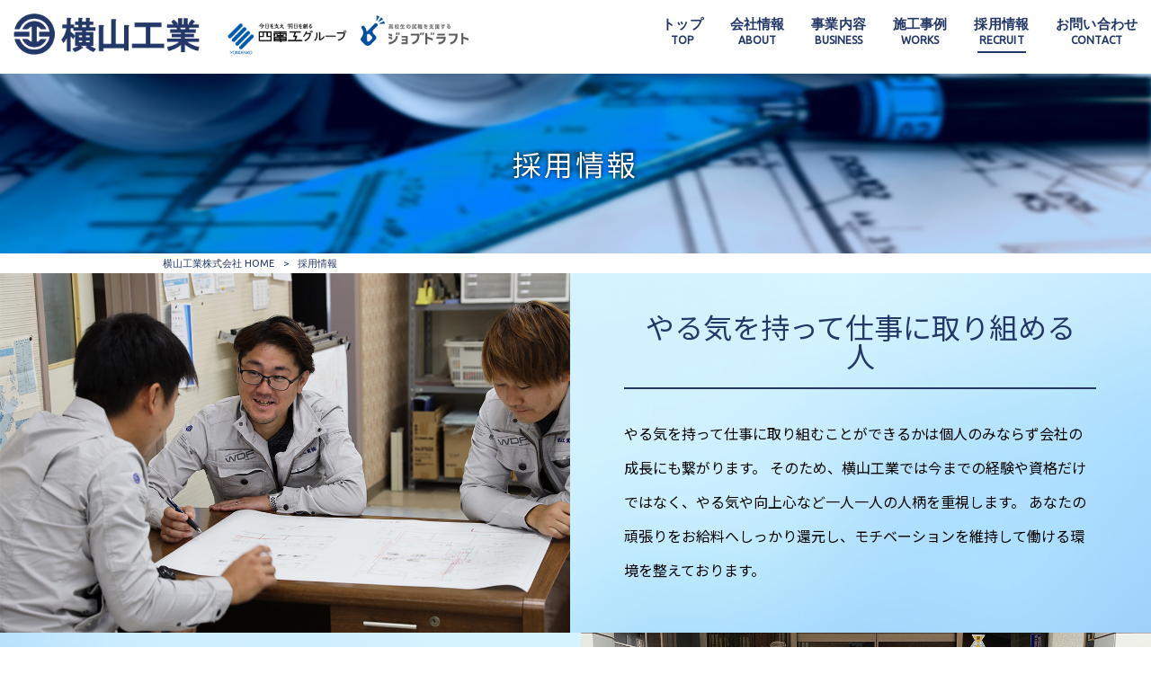

--- FILE ---
content_type: text/css
request_url: https://yokoyamakogyo.jp/struct/wp-content/themes/mrp04-child/css/custom.css
body_size: 5560
content:
@charset "UTF-8";

/*font*/
@import url(https://fonts.googleapis.com/css?family=Ubuntu);
@font-face {
	font-family: "mymincho";
	src: url("../../mrp04/font/mymincho.otf") format('truetype');
}

.mincho {
	font-family: "mymincho";
}

body{
line-height: 1.5;
font-family: "Ubuntu", "Yu Gothic" , "游ゴシック体" , "YuGothic" , "ヒラギノ角ゴ Pro W3" , "Hiragino Kaku Gothic Pro" , "メイリオ" , Meiryo , "Meiryo UI" , "ＭＳ Ｐゴシック" , "MS PGothic" , sans-serif;font-weight:normal;
font-size:100%;
}
#header .contact .tel{
font-family: "Ubuntu", "Yu Gothic" , "游ゴシック体" , "YuGothic" , "ヒラギノ角ゴ Pro W3" , "Hiragino Kaku Gothic Pro" , "メイリオ" , Meiryo , "Meiryo UI" , "ＭＳ Ｐゴシック" , "MS PGothic" , sans-serif;font-weight:normal;}
#header .add{
font-family: "Ubuntu", "Yu Gothic" , "游ゴシック体" , "YuGothic" , "ヒラギノ角ゴ Pro W3" , "Hiragino Kaku Gothic Pro" , "メイリオ" , Meiryo , "Meiryo UI" , "ＭＳ Ｐゴシック" , "MS PGothic" , sans-serif;font-weight:normal;}

nav#mainNav{
font-family: "Ubuntu", "Yu Gothic" , "游ゴシック体" , "YuGothic" , "ヒラギノ角ゴ Pro W3" , "Hiragino Kaku Gothic Pro" , "メイリオ" , Meiryo , "Meiryo UI" , "ＭＳ Ｐゴシック" , "MS PGothic" , sans-serif;font-weight:normal;}


h1.title,
.post h1
{
font-family: "Ubuntu", "Yu Gothic" , "游ゴシック体" , "YuGothic" , "ヒラギノ角ゴ Pro W3" , "Hiragino Kaku Gothic Pro" , "メイリオ" , Meiryo , "Meiryo UI" , "ＭＳ Ｐゴシック" , "MS PGothic" , sans-serif;font-weight:normal;}
.post h2,
.post2b h2,
.post4b h2
{
font-family: "Ubuntu", "Yu Gothic" , "游ゴシック体" , "YuGothic" , "ヒラギノ角ゴ Pro W3" , "Hiragino Kaku Gothic Pro" , "メイリオ" , Meiryo , "Meiryo UI" , "ＭＳ Ｐゴシック" , "MS PGothic" , sans-serif;font-weight:normal;}
.post h3
{
font-family: "Ubuntu", "Yu Gothic" , "游ゴシック体" , "YuGothic" , "ヒラギノ角ゴ Pro W3" , "Hiragino Kaku Gothic Pro" , "メイリオ" , Meiryo , "Meiryo UI" , "ＭＳ Ｐゴシック" , "MS PGothic" , sans-serif;}
/* post内レスポンシブブロック指定
------------------------------------------------------------*/

.post .column2_40 {
	display: inline-block;
 *display: inline;
 *zoom: 1;
	margin: 5px 0;
	width: 40%;
	vertical-align: top;
}
.post .column2_40 img {
	max-width: 95.5%;
}
.post .column2_60 {
	display: inline-block;
 *display: inline;
 *zoom: 1;
	margin: 5px 0;
	width: 59.1%;
	vertical-align: top;
}
.post .column2_60 img {
	max-width: 95.5%;
}

/* post子ページ内レスポンシブブロック指定
------------------------------------------------------------*/

.childpost1b .column2_40 {
	display: inline-block;
 *display: inline;
 *zoom: 1;
	margin: 10px 0 10px 6px;
	width: 39%;
	vertical-align: top;
}
.childpost1b .column2_40 img {
	max-width: 95.5%;
	height: auto;
}
.childpost1b .column2_60 {
	display: inline-block;
 *display: inline;
 *zoom: 1;
	margin: 10px 2px 5px 0;
	width: 57.8%;
	vertical-align: top;
}
.childpost1b .column2_60 img {
	max-width: 95.5%;
	height: auto;
}

/*----------------------------------------------------------------------------------------------------
　幅750px以下から（header調節）
----------------------------------------------------------------------------------------------------*/
@media only screen and (max-width: 750px) {
.childpost1b .column2_40 {
	display: inline-block;
	width: 100%;
	margin: 6px auto 0 auto;
}
.childpost1b .column2_60 {
	display: inline-block;
	width: 96%;
	margin: 0 2% 5px 2%;
}
}

/*----------------------------------------------------------------------------------------------------
　幅640px以下から  （トップページの３画像調節など）
----------------------------------------------------------------------------------------------------*/
@media only screen and (max-width: 640px) {

.post .column2_40 {
	display: inline-block;
	margin: 5px 0;
	width: 100%;
}
.post .column2_60 {
	display: inline-block;
	margin: 5px 0;
	width: 100%;
}
.postlist .ttls {
    display: initial;
}

}/*@media print, screen and (max-width: 640px){*/
.newsTitle {
    background: inherit;
}


h1.title,
.post h1
{
border:none;
background: none;
/*padding-bottom: 9px;*/
padding: 6px 10px;
    padding-top: 8px;
}
section.widget h2
{
border:none;
background: none;
/*padding-bottom: 9px;*/
padding: 6px 10px;
    padding-top: 8px;
}

.post h3{
padding: 5px 0 3px 8px;
}

.post{
border-top:none;
}


body{

	background: rgba(255,255,255,1);
color: #000000;}
a{
color: #595959;}
a:hover,
a:active,
.newsTitle p a:hover
{
color: #243c4c;}

/*-----------------------------
ヘッダー(#header)
-----------------------------*/


#header .bg{
	background: none;
}
#header .bg .inner{
background: none;
}
#header h1,
#header .description{
color: #231815;font-size:10px;
}
#header .inner{
	background: rgba(255,255,255,1);
}
@media only screen and (max-width: 750px){
#header .logo {
margin:0;
}
}
@media only screen and (max-width: 640px){
#header-layout {
    padding-top: 10px;
}
}

#header .contact .tel{
color: #233768;}
#header .contact .tel a{
color: #233768;}
#header .add{
color: #233768;}

@media only screen and (max-width:1023px) {
body nav#mainNav {
    width: initial;
padding: 0;
}
#header .inner{
/*background:none;*/
}

}/*@media only screen and (max-width:1023px)*/

/*-----------------------------------------
Menu Type Start
------------------------------------------*/
 @media print, screen and (min-width: 1024px){
nav#mainNav{

}

nav#mainNav ul li a{
color: #233768;font-size:20px;
}
nav#mainNav ul li a b{
letter-spacing:0.01em;font-weight:bold;
margin-top:-3px;

}
nav#mainNav ul li a span{
letter-spacing:0.01em;color: #233768;font-weight:bold;
margin-top:1px;

}
nav#mainNav ul li{
border-right:none;}
nav#mainNav ul li:first-child{
border-left:none;}

nav#mainNav ul li.current-menu-item a,
nav#mainNav ul li a:hover,
nav#mainNav ul li a:active,
nav#mainNav ul li.current-menu-parent a,
nav#mainNav ul li.current-menu-ancestor a
{
background:#ffffff;

}
nav#mainNav ul li.current-menu-item a b,
nav#mainNav ul li a:hover b,
nav#mainNav ul li a:active b,
nav#mainNav ul li.current-menu-parent a b
{
color: #233768;}
nav#mainNav ul li.current-menu-item a span,
nav#mainNav ul li a:hover span,
nav#mainNav ul li a:active span,
nav#mainNav ul li.current-menu-parent a span
{
color: #233768;}

nav#mainNav ul li li
{
background:#ffffff;
border-bottom:1px solid #ffffff;margin-left:0;
}

nav#mainNav ul li li a:hover,
nav#mainNav ul li li.current-menu-item a
{
color: #233768;}




nav#mainNav {

	background: rgba(255,255,255,0);
}

nav#mainNav ul li.current-menu-item a,
nav#mainNav ul li a:hover,
nav#mainNav ul li.current-menu-parent a
{
background: none;
height:40px;
    position: relative;
    display: block;
    padding-bottom: 10px;

}
nav#mainNav ul li.current-menu-item a::before,
nav#mainNav ul li a:hover::before {
    content: "";
    position: absolute;
    left: 0;
    right: 0;
    bottom: 3px;
border-bottom: 2px solid #233768;
    width: 80%;
    width: -webkit-calc(100% - 40%);
    width: calc(100% - 40%);
    margin: 0 auto;
    display: block;
    height: 4px;
    /* background: #003f7e; */
}
nav#mainNav ul li.current-menu-item li a::before,
nav#mainNav ul li li a:hover::before {
    border: none;
}

/*--------------------------------------------------------------------------*/
nav#mainNav ul li.current-menu-item li a,
nav#mainNav ul li li a:hover,
nav#mainNav ul li.current-menu-parent li a,
nav#mainNav ul li.current-menu-ancestor li a
{
	border-bottom:0px;
}
/*--------------------------------------------------------------------------*/
nav#mainNav ul li.current-menu-item a b,
nav#mainNav ul li a:hover b,
nav#mainNav ul li.current-menu-parent a b
{
color: #233768;
}
nav#mainNav ul li.current-menu-item a span,
nav#mainNav ul li a:hover span,
nav#mainNav ul li.current-menu-parent a span
{
color: #233768;
}
nav#mainNav ul li a{
height: 35px;}
nav#mainNav ul li a b
{
color: #233768;    /*font-weight: normal;*/
}
nav#mainNav ul li a span
{
color: #233768;}

nav#mainNav ul li:first-child {

border-left:none;
}
nav#mainNav ul li {
border-right:none;}




nav#mainNav ul li a{
}

}/*@media print, screen and (min-width: 1024px) */

@media print, screen and (min-width: 1024px){
nav#mainNav ul li a span{
font-size:12px;
}
}
/*-----------------------------------------
Menu Type End
------------------------------------------*/

/*-------------------------
Site-header サイトヘッダー
--------------------------*/

/*スクロール途中からFIXさせる*/
@media print, screen and (min-width: 1024px){

/*------------------------
Add mainNav maintenance start
------------------------------*/
/*
nav#mainNav ul li a {
position:relative;
    left: -2px;
    left: 0;

}
nav#mainNav ul li.current-menu-item a, nav#mainNav ul li a:hover, nav#mainNav ul li a:active, nav#mainNav ul li.current-menu-parent a {
    left: -2px;
    left: 0;

}
nav#mainNav ul li:last-child a {
    left: -3px;
    left: 0;

}
nav#mainNav ul li:last-child a:hover {
    left: -3px;
    left: 0;

}
*/
nav#mainNav ul{
letter-spacing: -.4em;
}
nav#mainNav ul li {
    float: none;
    display: inline-block;
letter-spacing: normal;
left:0em;
}
nav#mainNav ul li li{
left:0;
}

nav div.panel {
    float: none;
    text-align: center;
}

nav#mainNav ul ul {
width:240px;
}

nav#mainNav ul li ul.sub-menu li a,
nav#mainNav ul li ul.sub-menu li a:hover,
nav#mainNav ul li.current-menu-item ul.sub-menu li a,
nav#mainNav ul li ul.sub-menu li.current-menu-item a {
    padding: 11px 15px;
    margin-left: 0;
}
nav#mainNav ul li ul li:hover ul {
    left: 99%;
}

/*------------------------
Add mainNav maintenance end
------------------------------*/
#header-layout {
	width: inheritpx;
	margin: 0 auto;
}
#header .inner{
width:100%;
z-index:1;
}
#header .bg .inner{
width:inheritpx;
}

}/*@media print, screen and (min-width: 1024px){*/

@media print, screen and (min-width: 1024px){

/*-----------------------------
下層メニュー横幅サイズ設定
-----------------------------*/
nav#mainNav ul li li a{
	width:240px;
font-size:12px;}

/*---------------------------
下層メニュー
--------------------------*/
nav#mainNav ul li:hover ul {
    top: 97%;
    /*left: 19%;*/
left:0;
}
nav#mainNav ul li:hover ul li:last-child {
    margin-left: 0;
}
nav#mainNav ul li li:first-child{
padding:0;
}

nav#mainNav ul li li{background:none;border-bottom:none;display:block;padding:0;}

nav#mainNav ul li li a,
nav#mainNav ul li.current-menu-item li a,
nav#mainNav ul li.current-menu-ancestor li a,
nav#mainNav ul li li.current-menu-item li a
{
	background: rgba(255,255,255,0.8);
color: #233768;
}
nav#mainNav ul li li a:hover,
nav#mainNav ul li li.current-menu-item a,
nav#mainNav ul li li.current-menu-item li a:hover,
nav#mainNav ul li.current-menu-item li a:hover,
nav#mainNav ul li.current-menu-ancestor li.current-menu-item a,
nav#mainNav ul li.current-menu-ancestor li a:hover
{
border-bottom:none;
background:none;
	background: rgba(255,255,255,1);
color: #233768;/*height:40px;*/
}

}
/*---------------------------------
レスポンシブ表示
---------------------------------*/
@media only screen and (max-width:1023px){

nav#mainNav .inner {
    width: 100%;
}
/*----------------------
【MENU】
----------------------*/
nav .panel {
	border: none;
}

nav#mainNav a#menu span {
    padding-left: 45px;
}

nav#mainNav a.menu {
	background: url(../../mrp04/images/micon/umicon2.png) no-repeat 6px 8px,rgba(35,55,104,1);
color: #ffffff;border: 1px solid #ffffff;background-size: 20px;
box-sizing: border-box;
}
nav#mainNav a.menuOpen {
	background: url(../../mrp04/images/micon/dmicon2.png) no-repeat 6px 8px,rgba(35,55,104,1);
color: #ffffff;border: 1px solid #ffffff;background-size: 20px;

}

/*----------------------
メニュー
----------------------*/

nav#mainNav ul li a
{
background-color:rgba(255,255,255,1);
color: #233768;border-bottom: 1px solid #233768;}
nav#mainNav ul li a span,
nav#mainNav ul li.current-menu-parent a span
{
color: #233768;
}
nav#mainNav ul li li a,
nav#mainNav ul li.current-menu-item li a
{
background: rgba(255,255,255,1) url(../../mrp04/images/sub1.png) no-repeat 30px 50%;
color: #233768;border-bottom: 1px solid #233768;padding-left: 43px;
}
nav#mainNav ul li li li:last-child a,
nav#mainNav ul li li:last-child li:last-child a,
nav#mainNav ul li li.current-menu-item li:last-child a,
nav#mainNav ul li li.menu-item-object-page li:last-child a,
nav#mainNav ul li li.current-menu-item:last-child li:last-child a,
nav#mainNav ul li.current-menu-item li li:last-child a
{
background: rgba(255,255,255,1) url(../../mrp04/images/subLast.png) no-repeat 45px 50%;
color: #233768;border-bottom: 1px solid #233768;padding-left: 58px;
}
nav#mainNav ul li li:last-child a
{
background: rgba(255,255,255,1) url(../../mrp04/images/subLast.png) no-repeat 30px 50%;
color: #233768;border-bottom: 1px solid #233768;padding-left: 40px;
}
nav#mainNav ul li li:last-child li a,
nav#mainNav ul li li li a,
nav#mainNav ul li li.current-menu-item:last-child li a,
nav#mainNav ul li li.menu-item-object-page li a,
nav#mainNav ul li.current-menu-ancestor li.current-menu-item li a,
nav#mainNav ul li.current-menu-item li li a
{
background: rgba(255,255,255,1) url(../../mrp04/images/sub1.png) no-repeat 45px 50%;
color: #233768;border-bottom: 1px solid #233768;padding-left: 58px;
}

/*------------------------------------------
hover,
current
------------------------------------------*/
nav#mainNav ul li.current-menu-item a,
nav#mainNav ul li a:hover
{
	background: rgba(231,233,239,1);
color: #233768;
}
nav#mainNav ul li a:hover span,
nav#mainNav ul li.current-menu-item a span
{
color: #233768;
}

nav#mainNav ul li li a:hover,
nav#mainNav ul li.current-menu-item li a:hover,
nav#mainNav ul li li.current-menu-item a
{
	background: url(../../mrp04/images/sub1.png) no-repeat 30px 50%,rgba(231,233,239,1);
color: #233768;padding-left: 43px;
}
nav#mainNav ul li li li:last-child a:hover,
nav#mainNav ul li li:last-child li:last-child a:hover,
nav#mainNav ul li.current-menu-item li li:last-child a:hover,
nav#mainNav ul li.current-menu-item li:last-child li:last-child a:hover,
nav#mainNav ul li li.current-menu-item li:last-child a:hover,
nav#mainNav ul li li li.current-menu-item:last-child a,
nav#mainNav ul li li:last-child li.current-menu-item:last-child a,
nav#mainNav ul li li.menu-item-object-page li:last-child a:hover,
nav#mainNav ul li li.menu-item-object-page li.current-menu-item:last-child a

{
	background: url(../../mrp04/images/subLast.png) no-repeat 45px 50%,rgba(231,233,239,1);
color: #233768;padding-left: 58px;
}
nav#mainNav ul li li:last-child a:hover,
nav#mainNav ul li.current-menu-item li:last-child a:hover,
nav#mainNav ul li li.current-menu-item:last-child a
{
	background: url(../../mrp04/images/subLast.png) no-repeat 30px 50%,rgba(231,233,239,1);
color: #233768;padding-left: 40px;
}
nav#mainNav ul li li:last-child li a:hover,
nav#mainNav ul li li li a:hover,
nav#mainNav ul li.current-menu-item li:last-child li a:hover,
nav#mainNav ul li li.menu-item-object-page li a:hover,
nav#mainNav ul li li.menu-item-object-page li.current-menu-item a,
nav#mainNav ul li li:last-child li.current-menu-item a,
nav#mainNav ul li.current-menu-ancestor li.current-menu-item li a:hover,
nav#mainNav ul li li li.current-menu-item a,
nav#mainNav ul li li li.current-menu-item a:hover

{
	background: url(../../mrp04/images/sub1.png) no-repeat 45px 50%,rgba(231,233,239,1);
color: #233768;padding-left: 58px;
}


}/*@media only screen and (max-width:1023px)*/

#breadcrumb{
background-color: #ffffff;padding:3px;
}
#breadcrumb ul li a,
#breadcrumb ul li{
color: #233768;}
#header-layout{
padding-bottom:10px;
}
#mainImg{
	background: none;
padding-top:0px !important;padding-bottom:10px;margin-bottom:0;
}
@media only screen and (max-width: 640px){

#mainImg{
}

}/*@media only screen and (max-width: 640px)*/

/*-----------------------------
ワイド設定(MetaSlider)
-----------------------------*/

.metaslider {
max-width:1920px!important;
}/* metaslider */

/*-----------------------------
コンテンツエリア
-----------------------------*/
@media print, screen and (min-width: 1024px){
}/*@media print, screen and (min-width: 1024px)*/

h1.title{
margin-top: 0em;
}
h1.title,
.post h1
{
	margin-bottom: 0px;
	color: #000000;
	text-align:center;
		font-size:32px;
		text-shadow: none;
	}

/*---------------------------
見出しボーダー
--------------------------*/




section.widget h2,
section.widgetInfo h2
{
	color: #1a1603;
	
		font-size:17px;
		text-shadow: none;
	

}


.post h2,
h2.title,
.post h2 a,
.post2b h2 a,
.post4b h2 a
{
	color: #000000;

		font-size:20px;
}
.post2b h2::before,
.post4b h2::before,
.post h2::before
{
	background:none;

	
	}

.post h2,
.post2b h2,
.post4b h2,
h2.title
{
	border: none;
	border-radius:0px;

	color: #000000;
	
		text-shadow: none;
		padding-left:8px;
	
}
h2.title {
background:inherit;
position: relative;
padding:0;
overflow: inherit;
padding-bottom:4px;padding-top:4px;}

h2.title:after {
position: absolute;
content: " ";
display: block;
border-bottom: solid 3px rgba(161,186,208,1);
bottom: -3px;
/*bottom: 0px;*/
visibility: inherit;
width:100%;}

.post h2 {
background:inherit;
position: relative;
padding:0;
overflow: inherit;
padding-bottom:4px;padding-top:4px;}

.post h2:after {
position: absolute;
content: " ";
display: block;
border-bottom: solid 3px rgba(161,186,208,1);
bottom: -3px;
/*bottom: 0px;*/
visibility: inherit;
width:100%;}

.post2b h2 {
background:inherit;
position: relative;
padding:0;
overflow: inherit;
padding-bottom:4px;padding-top:4px;}

.post2b h2:after {
position: absolute;
content: " ";
display: block;
border-bottom: solid 3px rgba(161,186,208,1);
bottom: -3px;
/*bottom: 0px;*/
visibility: inherit;
width:100%;}

.post4b h2 {
background:inherit;
position: relative;
padding:0;
overflow: inherit;
padding-bottom:4px;padding-top:4px;}

.post4b h2:after {
position: absolute;
content: " ";
display: block;
border-bottom: solid 3px rgba(161,186,208,1);
bottom: -3px;
/*bottom: 0px;*/
visibility: inherit;
width:100%;}

.post h4{
color: #000000;}
.post h3{
	position:relative;

	color: #000000;
		font-size:19px;

	border: none;
	border-radius:0px;

	
		text-shadow: none;
		padding-left:8px;
	}
.post h3::before
{
		content: "";
	display: block;
	height: 17px;
	left: -1px;
	position: absolute;
	top: 9px;
	width: 5px;
		background:none;

	}

#pageLinks{
color: #000000;}
.post h4{
border-left: 4px solid #613123;border-bottom: 1px dashed #613123;}

.newsTitle p a{
color: #000000;}


.newsTitle{
	color: #000000;
		text-shadow: none;
	
}

section.widget h2	{
	background: #ffd820;
	}




	.post h1 span{
	background: none;
	padding-left: 15px;
	}

	h2.title span{
	background: none;
	padding-left: 15px;
	}

	.post h2 span{
	background: none;
	padding-left: 15px;
	}

	.post2b h2 span{
	background: none;
	padding-left: 15px;
	}

	.post4b h2 span{
	background: none;
	padding-left: 15px;
	}

	.post h3 span{
	background: none;
	padding-left: 15px;
	}

	.post h2::before,
.post2b h2::before,
.post4b h2::before,
h2.title::before
{
}
.post h3::before
{

}
@media print, screen and (min-width: inheritpx){

#breadcrumb ul {
    max-width: inheritpx;
}

#wrapper, .inner {
    width: inheritpx;
padding: 0;
}
#mainNav .inner {
    width: inherit;
}

#wrapper{
padding-top: 0em;
}

#content {
    width: 74%;

}
.c1thumbWrap {
    width: 103%;

}
.c1thumbWrap li {
    width: 97%;
}
.c1thumbWrap li img {
	width: 100%;
}
.c2thumbWrap {
    width: 103%;

}
.c2thumbWrap li {
    width: 47.2%;
}
.c2thumbWrap li img {
	width: 100%;
}
.c3thumbWrap {
    width: 103%;

}
.c3thumbWrap li {
    width: 30.7%;

}
.c3thumbWrap li img {
	width: 100%;
}
#sidebar {
    width: 23.5%;

}
#banners img {
    max-width: 100%;
}

}/*@media print, screen and (min-width: inheritpx)*/
/*----------------------
タイムポスト
----------------------*/
.post .time,
.postlist .time,
.post2b .time,
.post4b .time
{
color: #ffffff;background-color: #a39e9e;    padding: 5px 7px;

}
.post .time a,
.post2b .time a,
.post4b .time a,
.postlist .time a
{
color: #ffffff;
}
/*----------------------
ボタンの背景色
----------------------*/

input[type="submit"],
input[type="reset"],
input[type="button"]
{
	background: -moz-linear-gradient(top,
#a39e9e 0%,
#a39e9e 100%);
	background: -webkit-gradient(linear,
left top,
left bottom,
color-stop(0%,
#a39e9e),
color-stop(100%,
#a39e9e));
	background: -webkit-linear-gradient(top,
#a39e9e 0%,
#a39e9e 100%);
	background: -o-linear-gradient(top,
#a39e9e 0%,
#a39e9e 100%);
	background: -ms-linear-gradient(top,
#a39e9e 0%,
#a39e9e 100%);
	background: linear-gradient(to bottom,
#a39e9e 0%,
#a39e9e 100%);
	filter: progid:DXImageTransform.Microsoft.gradient( startColorstr='#a39e9e',
endColorstr='#a39e9e',
GradientType=0 );

}
input[type="submit"]:hover,
input[type="reset"]:hover,
input[type="button"]:hover
{
	background: -moz-linear-gradient(top,#a39e9e 0%,#a39e9e 100%);
	background: -webkit-gradient(linear,left top,left bottom,color-stop(0%,#a39e9e),color-stop(100%,#a39e9e));
	background: -webkit-linear-gradient(top,#a39e9e 0%,#a39e9e 100%);
	background: -o-linear-gradient(top,#a39e9e 0%,#a39e9e 100%);
	background: -ms-linear-gradient(top,#a39e9e 0%,#a39e9e 100%);
	background: linear-gradient(to bottom,#a39e9e 0%,#a39e9e 100%);
	filter: progid:DXImageTransform.Microsoft.gradient( startColorstr='#a39e9e',endColorstr='#a39e9e',GradientType=0 );

}

/*----------------------
上スクロールボタン背景
----------------------*/
a#scrollUp{
background: #a39e9e;
}

/*----------------------
リスト
----------------------*/
.post li{

}
/*-----------------------
コンテンツ背景色
-----------------------*/
.cat-post-item{
	border: none !important;
}
.post{
	background-color: rgba(0,10,0,1);
}
.post2b{
	background-color: rgba(0,10,0,1);
}
.post4b{
	background-color: rgba(0,10,0,1);
}
.childpost1b{
	background-color: rgba(0,10,0,1);
}
.postlist{
	background-color: rgba(0,10,0,1);
}
.dateLabel{
	background-color: rgba(0,10,0,1);
}
.childpost .column2_50 {
	background-color: rgba(0,10,0,1);
}


.postlist{
	padding-top:1px;
	border: none;

}
.post{
	border: none;
}
.childpost .column2_50 {
	border: none;
}
.childpost1b {
	border: none;
}
.post2b{
	border: none;
}
.post4b{
	border: none;
}

/*
.post h2{
	border: none;
}

.post2b h2{
	border-top: none;
	border-left: none;
	border-right: none;
}
.post4b h2{
	border: none;
}
*/


/*---------------------------
見出しデザイン
---------------------------*/
.ctitle{
	background: #a39e9e;
	background: -moz-linear-gradient(top,
#a39e9e 0%,
#a39e9e 100%);
	background: -webkit-gradient(linear,
left top,
left bottom,
color-stop(0%,#a39e9e),
color-stop(100%,#a39e9e));
	background: -webkit-linear-gradient(top,#a39e9e 0%,#a39e9e 100%);
	background: -o-linear-gradient(top,#a39e9e 0%,#a39e9e 100%);
	background: -ms-linear-gradient(top,#a39e9e 0%,#a39e9e 100%);
	background: linear-gradient(to bottom,#a39e9e 0%,#a39e9e 100%);
	box-shadow:0 1px 2px #2A2A2A;
	behavior: url(PIE.htc);
}
.ctitle2:before {
	background: none repeat scroll 0 0 #613123;
}
.ctitle3{
	border-top: 2px solid #613123;
}
.ctitle3:before {
	background: none repeat scroll 0 0 #613123;
}
.ctitle4{
	border-bottom: 2px dotted #613123;
}
.ctitle4:before {
	background: none repeat scroll 0 0 #a39e9e;
	background: -moz-linear-gradient(top,#a39e9e 0%,#a39e9e 100%);
	background: -webkit-gradient(linear,left top,left bottom,color-stop(0%,#a39e9e),color-stop(100%,#a39e9e));
	background: -webkit-linear-gradient(top,#a39e9e 0%,#a39e9e 100%);
	background: -o-linear-gradient(top,#a39e9e 0%,#a39e9e 100%);
	background: -ms-linear-gradient(top,#a39e9e 0%,#a39e9e 100%);
	background: linear-gradient(to bottom,#a39e9e 0%,#a39e9e 100%);

}
.ctitle7 {
	background: url(../../mrp04/images/patterns_wh.png) repeat,-webkit-gradient(linear,left top,left bottom,color-stop(1.00,#a39e9e),color-stop(0.00,#a39e9e));
	background: url(../../mrp04/images/patterns_wh.png) repeat,-webkit-linear-gradient(#a39e9e,#a39e9e);
	background: url(../../mrp04/images/patterns_wh.png) repeat,-moz-linear-gradient(#a39e9e,#a39e9e);
	background: url(../../mrp04/images/patterns_wh.png) repeat,-o-linear-gradient(#a39e9e,#a39e9e);
	background: url(../../mrp04/images/patterns_wh.png) repeat,-ms-linear-gradient(#a39e9e,#a39e9e);
	background: url(../../mrp04/images/patterns_wh.png) repeat,linear-gradient(#a39e9e,#a39e9e);
}


/*----------------------
テーブル
----------------------*/
.post table {
border-collapse: collapse;
}
.post table,
.post table th,
.post table td
{
border: 1px solid #e0e0e0;}
.post table th {
color: #383838;background-color: #ffffff;}
.post table td {
color: #383838;background-color: #ffffff;}
.post table.clear th,
.post table.clear td,
.post table.clear
{
color: #000000;border: none;
}




/*---------------------------------------------------
ページに挿入した際の画像の枠カスタマイズ
---------------------------------------------------*/
	.post img,.post2b img,.post4b img {
		border: none !important;
		padding: 0px !important;
	}

/*--------------------------------
お問い合わせ
-----------------------------*/
.wpcf7-form .must {
    background: rgba(35,55,104,1);
}
.post .linkBtn:hover {
    background: rgba(35,55,104,1);
}
.post .linkBtn {
    background: rgba(35,55,104,1);
}

/*----------------------
フッター
----------------------*/

#footer{
	background: rgba(35,55,104,1);
-webkit-box-shadow: none;
-moz-box-shadow: none;
box-shadow: none;
border-bottom:none;
}
#footer li a, .footeradd, .footertel{
color: #ffffff;}
#footer li a:hover{
color: #e0e2e6;
}
#footer .inner {
    width: inherit;
    text-align:center;
}
#footer ul li {
    padding: 5px 0px;
    margin: 0 38px; /* margin control */
    background: none;
    position: relative;
}
#footer ul li::before {
    background: url(../../mrp04/images/arrow.png) no-repeat;
    content: "";
    position: absolute;
    top: 11px;
    left: -3px;
    width: 8px;
    display: block;
    height: 7px;
}


#copyright{
color: #ffffff;background: #233768;}

.fa-youtube-square:before{
	color: #585d37;
	font-size: 35px;
}
.fa-facebook-square:before {
	color: #585d37;
	font-size: 35px;

}
.fa-twitter-square:before{
	color: #585d37;
	font-size: 35px;

}
.fa-instagram:before{
	color: #585d37;
	font-size: 35px;

}

.fa-google-plus-square:before{
	color: #585d37;
	font-size: 35px;

}
.SvgLine{
	fill:#585d37;
	height:35px;
	width:30px;
}

#socialicon ul li:before {
    background: none;
}
#socialicon ul li {
    margin: 0 0px;
}
/*----------------------
サイドメニュー
----------------------*/
.widget_sp_image img {
    height: auto;
}
/*------------------------------
New Type Header 01
-------------------------*/
#header .logo {
    clear: both;
    display: table-cell;
    vertical-align: middle;
    padding: 0;
    width: 56%;
}

@media only screen and (min-width: 1024px){
nav#mainNav {
    display: block;
/*    background: none;*/
    box-shadow: none;
    margin-left: 31%;
    margin: -62px auto;
    float: inherit;
    position: inherit;
    margin-bottom: 14px;

}

nav div.panel {
    float: right;
}

/*---------------------Partition-border----------------------------------------*/
nav#mainNav ul li,nav#mainNav ul li:first-child,nav#mainNav ul li:last-child
{
border:none;
}


nav#mainNav ul li a {
    height: 40px;
    padding: 8px 31px 10px 29px;

}
nav#mainNav ul li a b {
color: #233768;}
nav#mainNav ul li a span {
color: #233768;}
nav#mainNav ul li li:first-child {
    border: none;
}
nav#mainNav ul li.current-menu-item a b,
nav#mainNav ul li a:hover b,
nav#mainNav ul li a:active b,
nav#mainNav ul li.current-menu-parent a b
{
color: #233768;}

nav#mainNav ul li.current-menu-item a span,
nav#mainNav ul li a:hover span,
nav#mainNav ul li a:active span,
nav#mainNav ul li.current-menu-parent a span
{
color: #233768;}

/*
nav#mainNav ul li:first-child a {
    background: -moz-linear-gradient(left, rgba(125,185,232,0) 0%, rgba(30,87,153,1) 100%);
    background: -webkit-linear-gradient(left, rgba(125,185,232,0) 0%,rgba(30,87,153,1) 100%);
    background: linear-gradient(to right, rgba(125,185,232,0) 0%,rgba(30,87,153,1) 100%);
    filter: progid:DXImageTransform.Microsoft.gradient( startColorstr='#007db9e8', endColorstr='#1e5799',GradientType=1 );
}

nav#mainNav ul li:last-child a {
    background: -moz-linear-gradient(left, rgba(30,87,153,1) 0%, rgba(125,185,232,0) 100%);
    background: -webkit-linear-gradient(left, rgba(30,87,153,1) 0%,rgba(125,185,232,0) 100%);
    background: linear-gradient(to right, rgba(30,87,153,1) 0%,rgba(125,185,232,0) 100%);
    filter: progid:DXImageTransform.Microsoft.gradient( startColorstr='#1e5799', endColorstr='#007db9e8',GradientType=1 );
}
*/


nav#mainNav ul li li:first-child a,
nav#mainNav ul li li:last-child a,
nav#mainNav ul li li a,
nav#mainNav ul li.current-menu-ancestor li:first-child a,
nav#mainNav ul li.current-menu-ancestor li:last-child a,
nav#mainNav ul li.current-menu-ancestor li a
{
/*background:none;*/
	background: rgba(255,255,255,0.8);
color: #233768;
}
nav#mainNav ul li li:first-child a:hover,
nav#mainNav ul li li:last-child a:hover,
nav#mainNav ul li li a:hover,
nav#mainNav ul li li.current-menu-item:first-child a,
nav#mainNav ul li li.current-menu-item:last-child a,
nav#mainNav ul li li.current-menu-item a
{
/*background:none;*/
	background: rgba(255,255,255,1);
color: #233768;}

nav#mainNav ul li:hover ul{
top:99.5%;
}

}
@media only screen and (min-width: 1240px){
/*
nav#mainNav{
	margin-left:44%;
}
*/
}
@media only screen and (max-width: 1023px){
#header .logo{
display: block;
text-align: center;
width: inherit;
}
}

/*----------------------
Custom
-----------------------*/
#header{
	overflow: visible;
}
#header .logo{
	width: auto;
}
#header ul{
	padding-top:0;
	}
#header ul li{
	margin-left:0;
	}

@media print, screen and (min-width: 1024px){
nav#mainNav {
    display: table-cell;
/*    background: none;*/
    box-shadow: none;
    margin-left: 0;
    margin: 0 auto;
    float: inherit;
    position: inherit;
    margin-bottom: 0;
    width: inheritpx;
vertical-align: middle;
}
#mainNav .inner {
    width: 100%;
	}
}
/*-----------------------------------------
New Design Style 02
------------------------------------------*/

/*------------------------------------------
レスポンシブ時メインイメージ表示サイズ調整
------------------------------------------*/
/* メインイメージスマートフォン時調整（両サイドカット）
-------------------------------------------------------------- */


/*-----------------------------
サイドメニューの枠線・背景
-----------------------------*/

section.widget,
.widgetInfo{
	background-color: rgba(255,255,255,0);
}
section.widget, .widgetInfo{
border:none;
}



--- FILE ---
content_type: text/css
request_url: https://yokoyamakogyo.jp/struct/wp-content/themes/mrp04-child/style.css
body_size: 3663
content:
@charset "utf-8";
 @import url('https://fonts.googleapis.com/css2?family=Noto+Sans+JP:wght@700&family=Zen+Maru+Gothic:wght@500&display=swap');
@import url('https://fonts.googleapis.com/css2?family=Noto+Sans+JP&display=swap');
@import url('https://fonts.googleapis.com/css2?family=Yuji+Syuku&display=swap');

/*
Theme Name:mrp04-child
Template:mrp04
Version: 0.01
*/
/*投稿日*/
.post4b .time {
    display: none;
}
.dateLabel {
    display: none;
}
.name{
	font-family: 'Yuji Syuku', serif;
	font-size: 1.5rem;
}
/*------------------------
本HPのみのcss
------------------------*/
/*TOPの新着情報*/
.post li.clearfix {
    width: 90%;
	margin: 0 auto 2%;
}
.listTitle {
    margin-bottom: 3%;
}
.post li{
border-bottom:none;
}
.post .time, .postlist .time, .post2b .time, .post4b .time,.post .time a, .post2b .time a, .post4b .time a, .postlist .time a {
color: #000;
background-color: #fff;
padding:0;
}
/*施工事例*/
.post4b {
    background-color: #fff;
}
@media only screen and (min-width: 641px){
.post4b li{
	border-bottom:none!important;
	}}
.post4b h2 a {
    white-space: nowrap;
    text-overflow: ellipsis;
    overflow: hidden;
    display: block;
	font-size: 1rem;
}
h1.cat-loop{
font-family: 'Noto Sans JP', sans-serif;
color:#fff;
background:#233768;
padding:2%;
}
.category-works #wrapper {
margin: 0 auto;
width:100%;
padding:0;
}
.post4b {
    background-color: #fff;
    max-width: 1200px;
    margin: 0 auto;
}
@media only screen and (max-width: 1023px){
#content.wide {
    width: 100%;
}}
@media only screen and (max-width: 959px){
#content{
 width: 100%;
}}
@media only screen and (max-width: 640px){
#content .post4b_img {
    margin-bottom: 30px;
}
.post4b li{
	border: 2px solid #233768!important;
	}}


/*表組み線のみアレンジ*/

.post .tbl table, .post .tbl table th, .post .tbl table td {
	border:none;
	font-family: 'Noto Sans JP', sans-serif;
}
.post .tbl table tr {
	border-bottom:2px solid #dadada;
}
.post .tbl table th {
	background-color:transparent;
	font-weight:bold;
}
.post .tbl table tr:last-child {
	border-bottom:none;
}

.page-id-67 .tbl{
	max-width:1200px;
	margin:30px auto;
}
/*事業案内*/
.bizcap{
	font-family: 'Noto Sans JP', sans-serif;
	font-size:1.5rem;
	color:#233768;
	margin-top:30px;
}
.bizbox{
	border:1px solid #233768;
	padding:3%;
}
.bizinner{
	display:flex;
	justify-content: space-between;
    padding-right: 5%;
}
.biztxt{
	padding:2%;
}
.bizphoto{
}
.post .biztxt li{
	font-family: 'Noto Sans JP', sans-serif;
	list-style-type: circle;
}

/*------------------------
改行位置の調整
------------------------*/
@media screen and (min-width: 769px){	
  .br-pc { display:block; }
  .br-sp { display:none; }
}
@media screen and (max-width: 768px){	
  .br-pc { display:none; }
  .br-sp { display:block; }
}
/*----------------------
送信ボタンの幅を広げる
----------------------*/
.wpcf7 .linkBtn {
display:block;
}
/*------------------------
共通
------------------------*/
#content {
width: 95%;
margin: 0 auto;
padding:0;
}
.box999{
padding:5% auto;
}
#mainImg {
    padding-bottom: 0px;
}
.home #content {
    padding: 0px;
}
body.mobile #breadcrumb {
margin-top: 0;
}
/*------------------------
グローバルメニューのアイコン
------------------------*/
.panel .fas{
    margin-bottom: 8px;
}
@media print, screen and (max-width: 1023px){
.panel .fas{
    display:none;
}
}
/*------------------------
テーブルレスポンシブ左寄せ
------------------------*/
@media only screen and (max-width: 640px){
.post table.responsive th, .post table.responsive td {
    text-align: left;
}}
/*------------------------
背景
------------------------*/
/*背景画像↓*/
/*.post{
background-image:url(/struct/wp-content/uploads/shutterstock_1556869811.jpg);
background-attachment:fixed;
background-size: cover;
}
body{
background-image:url(/struct/wp-content/uploads/shutterstock_1556869811.jpg);
background-attachment:fixed;
background-size: cover;	
}*/
/*背景*/
.post{
background:#fff;
margin-bottom:0;
}
.back{
background-image:url();
background-attachment:fixed;
background-size: cover;	
font-weight:bold;
line-height:1.7;
}
.backinner{
background: rgba(255,255,255,.7);
padding: 2%;
}
body{
background:#fff;
}
.white{
padding:5%;
}
.gray{
	background:#dadada;
	padding:5%;
}
.blue{
	background:#233768;
	padding:5%;
}
/*TOPの事業内容*/
.fourbox{
	display:flex;
	justify-content: center;
	margin: 0 auto;
}
.fourboxinner{
	text-align: center;
}
/*------------------------
新着情報
------------------------*/
.dateLabel{
	background-color: rgba(0,10,0,0);
}
.postlist {
background-color: rgba(255,255,255,0); 
margin:0 20%;
}
.postlist li {
margin:0;
}
.front_post_list {
    background: #fff;
	padding: 5%;
}
/*------------------------
フォント
------------------------*/
.post p{
	line-height:2.4;
	font-family: 'Noto Sans JP', sans-serif;
}
span.notes{
	font-size:.8rem;
}
.post h1.h1w{
	color:#fff;
	font-family: 'Noto Sans JP', sans-serif;
    border-bottom: 2px solid #fff;
    margin: 0px auto 30px;
    padding-bottom: 20px;
}
.post h1,h1.bottom-loop{
font-family: 'Noto Sans JP', sans-serif;
    border-bottom: 2px solid #233768;
    margin: 0px auto 30px;
    padding-bottom: 20px;
    color: #233768;
}
header#h1Header h1.title{
	font-family: 'Noto Sans JP', sans-serif;
}
.post h3 {
	border-left: 5px solid #324B68;
	margin-top:50px;
}
/*横長の帯の文字装飾*/
.obi{
    font-size: 24px;
    background: #FF3B1D; /*背景色変える！*/
    color: #fff;
    text-align: center;
    padding-top: 15px;
	padding-bottom:15px;
}
/*中央に数字・その下にh1*/
.numberbox{
	text-align:center;
}
.number{
	width:50px;
    background: #af8f3e;
    color: #fff;
    display: inline-block;
    padding: 3px 3px 0 3px;
    margin-bottom: 15px;
}


/*インスタグラムフィードのh3*/
.sb_instagram_header h3 {
    border: none;
}
/*------------------------
フレーム
------------------------*/
/*見出し付き一重棒線*/
.linebox{
	border:1px solid #af8f3e;
	padding:5%;
	max-width:960px;
	margin:150px auto;
  position: relative;
}

.linebox h5 {
font-size: 4rem;
    position: absolute;
    right: 0;
    left: 0;
top: 0em;
    margin-left: 1.5rem;
	color:#af8f3e;
	font-family: 'Great Vibes', cursive;
	
}
.linebox span{
  padding: 0 .5em;
  background: #FFF;
}
.linebox .inner{
  padding: 1.2em .5em .5em;
}

/*二重棒線*/
.doubleframe{
	max-width:960px;
	margin:30px auto;
    background: #fff;
    border: 4px #af8f3e solid;
    position: relative;
    z-index: 10;
}
.doubleframe:before{
	content: "";
    position: absolute;
    background: #fff;
    margin: 3px;
    border: 2px #af8f3e solid;
    top: 0;
    right: 0;
    bottom: 0;
    left: 0;
    display: block;
    z-index: -10;
}

/*ご利用の流れ*/
.flowbox{
	background:#f4f0e6;
	margin-top: 3%;
	padding:2%;
}
.flowboxw{
	background:#F5F7FA;
	margin-top: 3%;
	padding:2%;
}
.flowinner{
	border: 1px solid #348498;
}

.post h1 span.flownumber{
	border: 1px solid #348498;
    color: #fff;
    background: #348498;
	padding: 0 .5%;
    margin-right: 5px;
}
/*------------------------
レイアウト
------------------------*/
/*box01　文字だけ*/
.box01{
}

@media print, screen and (min-width: 1024px){
.box01txt{
	padding:0 20%;
}}
@media print, screen and (max-width: 1023px){
.box01txt {
    width: 95%;
    margin: 0 auto;
    line-height: 1.9;
	}
}

/*box02　画像と文字の横並び*/
.box02 .txt{	
	margin:5%;
}
@media print, screen and (min-width: 1024px){
.box02 {
    display: flex;
    justify-content: center;
    align-items: center;
}
.box02 .txt{	
	width:40%;
}
.box02 .tbl{	
	width:60%;
}
	}

@media print, screen and (max-width: 1023px){
.box02 .photo{
	margin:0 auto;
}
.box02 {
     flex-direction: column;
	display: flex;
	padding:20px;
}
	.order01{
		order: 1;
	}
	.order02{
		order: 2;
	}}

/*偶数のバナー・トピック*/
@media print, screen and (min-width: 1024px){
.setumeibox{
	display: flex;
	justify-content: center;
}
.setumei_inner{
	min-width:432px;
}}
@media print, screen and (max-width: 1023px){
.setumeibox{
    flex-direction: column;
    display: flex;
	margin:0 auto;
	width:432px;
}
}
@media print, screen and (max-width: 470px){
.setumeibox{
    flex-direction: column;
    display: flex;
	width:360px;
}
}

.setumei_inner{
	margin:20px;
	background:#fff;
}
.setumeicap{
	padding:30px;
}

/*------------------------
BTNデザイン
------------------------*/
/*丸いボタン（白地）*/
.btn04 {
font-size:1rem;
color:#281403;/*文字色*/
background-color: #fff;/*背景色*/
width: 200px;
padding: 15px;
text-align: center;
margin:0 auto;
border-radius:100vw;
margin:20px auto;

}
.btn04:hover {
color: #fff;/*文字色*/
background-color: #281403;/*背景色*/
border-radius:100vw;
border-radius:100vw;
}

/*しかく*/
.btn_inner {
    text-align: left;
    margin-top: 1.5em;
}
a.btn01{
	display:inline-block;
	overflow: hidden;
	padding: 1em 5em;
	color: #fff; /*通常時文字色*/
	background:#1794ac; /*通常時背景*/
	border:1px solid #fff;/*通常時フチ*/
	border-radius: 0;
	position:relative;
	width:150px;
}
a.btn01 span {
  position: relative;
  z-index: 1;
}
a.btn01:before{
	content:"";
	position:absolute;
	top:50%;
	right:0;
	transform:translateY(-50%);
	width:15%;
	height:1px;
	background:#fff; /*通常時フチ*/
}
a.btn01:hover{
	color:#1e50a2; /*ホバー時もじ*/
	background:#fff; /*ホバー時背景*/
    border:1px solid #005aa0; /*ホバー時フチ*/
	-webkit-transition: all .5s ease;
	transition: all .5s ease;
}
a.btn01:hover:before{
	background:#005aa0; /*ホバー時フチ*/
	width:7%;
	-webkit-transition: all .5s ease;
	transition: all .5s ease;
}
@media only screen and (max-width: 1023px){
.btn_inner {
    text-align: center;
    margin-top: 1.5em;
}
a.btn01{
	display:inline-block;
	overflow: hidden;
	padding: 1em 5em;
	color: #fff; /*通常時文字色*/
	background:#1794ac; /*通常時背景*/
	border:1px solid #fff; /*通常時フチ*/
	border-radius: 0;
	position:relative;
}
a.btn01 span {
  position: relative;
  z-index: 1;
}
a.btn01:before{
	content:"";
	position:absolute;
	top:50%;
	right:0;
	transform:translateY(-50%);
	width:15%;
	height:1px;
	background:#fff; /*通常時フチ*/
}
a.btn01:hover{
	color:#1e50a2; /*ホバー時もじ*/
	background:#fff; /*ホバー時背景*/
	border:1px solid #005aa0; /*ホバー時フチ*/
	-webkit-transition: all .5s ease;
	transition: all .5s ease;
}
a.btn01:hover:before{
	background:#005aa0;  /*ホバー時フチ*/
	width:7%;
	-webkit-transition: all .5s ease;
	transition: all .5s ease;
}
}

/*----------------------------------
 画面に分割のレイアウト
---------------------------------*/
/*banner_box*/
.banner_box{
	background-image:url(/struct/wp-content/uploads/shutterstock_647911201.png);
	background-position:center;
	background-size: cover;
	backdrop-filter: blur(1px);
}

/*.bannerinner*/
@media print, screen and (min-width: 1024px){
.bannerinner{
    display: flex;
    justify-content: space-between;
	align-items: center;
}
.bannerinner .txt{	
	margin:0 auto;
width: 45%;
    padding: 2%;
}
	}
@media screen and (max-width:1023px){	
.bannerinner .txt{	
	margin:0 auto;
width: 85%;
    padding: 5%;
}
}

.bannerinner .photoa{
background-image:url(/struct/wp-content/uploads/pixta_57769528_M.jpg);
background-size: cover;
}
.bannerinner .photob{
background-image:url(/struct/wp-content/uploads/pixta_69555585_M.jpg);
background-position:top;
background-size: cover;
}
.bannerinner .photoc{
background-image:url(/struct/wp-content/uploads/pixta_78776816_M.jpg);
background-position:top;
background-size: cover;
}
.bannerinner .photo{
width:49.5vw;
height:400px;
background-size: cover;
}

@media print, screen and (min-width: 1024px){
.bannerinner {
    display: flex;
    justify-content: space-between;
    align-items: center;
}
	}

@media print, screen and (max-width: 1023px){
.bannerinner{
	flex-direction: column;
	display: flex;
	}
.bannerinner .photo{
width:100vw;
height:300px;
background-size: cover;
}
	
.bannerinner .txt {
    margin: 10% auto;
}
.order01{
		order: 1;
	}
.order02{
		order: 2;
	}
}
#content {
    float: none;
}

/* 202310 header調整 */

@media print, screen and (min-width: 1024px) {
	* {
		box-sizing: border-box;
	}
	#header-layout {
		padding: 20px 0 20px 20px;
		display: flex;
		justify-content: space-between;
		align-items: center;
		gap: 20px;
	}
	nav#mainNav {
		margin: 0 0 0 auto;
	}
	#header .logo {
		width: 40%;
    	max-width: 600px;
	}
	#header .logo img {
		width: 100%;
	}
	nav#mainNav ul li a {
		font-size: 18px;
		padding: 0 20px
	}
	nav#mainNav ul li.current-menu-item a, nav#mainNav ul li a:hover, nav#mainNav ul li.current-menu-parent a {
		height: 100%;
	}
}
@media print, screen and (max-width: 1280px) {
	#header-layout {
		padding: 15px 0 15px 15px;
	}
	nav#mainNav ul li a {
		font-size: 15px;
		padding: 0 15px
	}
}
/*更新による送信ボタンのズレ調整*/
.wpcf7-spinner {
    width: 0!important;
    margin: 0 10px!important;
}